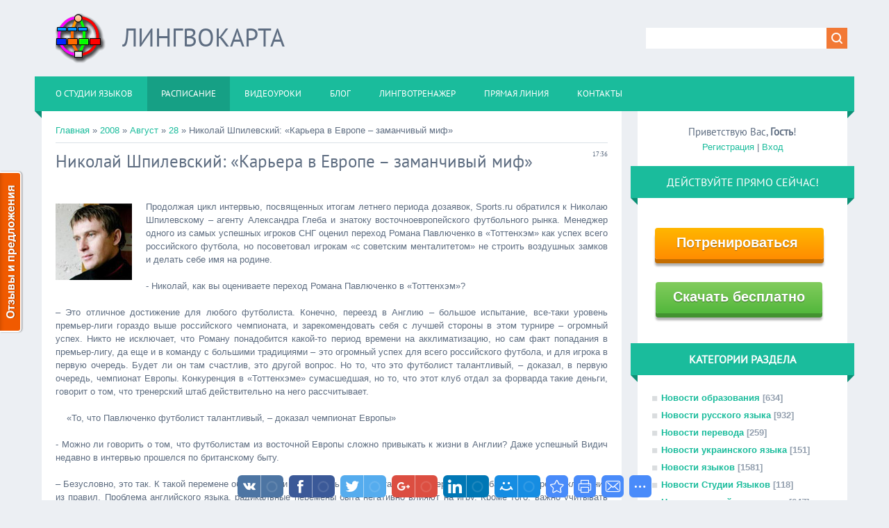

--- FILE ---
content_type: text/html; charset=UTF-8
request_url: http://filolingvia.com/news/2008-08-28-1229
body_size: 16094
content:
<!DOCTYPE html>
<html>
<head>
<script type="text/javascript" src="/?PT0Zl9JRqPacsdL425xBvDE90eii0iV2vVZ6%3BwVZ0dKBzMMskGK16yuOIr11cNBTYAeEBtEqv2uQ3WsQwvC9fNe6K8x5z1jPzFFCCdaR4OWjKPueSfbXBfzpD8erSNOHzLQ72sdsnQkcx8dtC5cBfWdHmeBDnSRcyTIW6n%3BVi2UM0wPsivTuxfHkveFKsikpAiPEEBryjMCda2P8%3Bg9zrbC6VUoo"></script>
	<script type="text/javascript">new Image().src = "//counter.yadro.ru/hit;ucoznet?r"+escape(document.referrer)+(screen&&";s"+screen.width+"*"+screen.height+"*"+(screen.colorDepth||screen.pixelDepth))+";u"+escape(document.URL)+";"+Date.now();</script>
	<script type="text/javascript">new Image().src = "//counter.yadro.ru/hit;ucoz_desktop_ad?r"+escape(document.referrer)+(screen&&";s"+screen.width+"*"+screen.height+"*"+(screen.colorDepth||screen.pixelDepth))+";u"+escape(document.URL)+";"+Date.now();</script><script type="text/javascript">
if(typeof(u_global_data)!='object') u_global_data={};
function ug_clund(){
	if(typeof(u_global_data.clunduse)!='undefined' && u_global_data.clunduse>0 || (u_global_data && u_global_data.is_u_main_h)){
		if(typeof(console)=='object' && typeof(console.log)=='function') console.log('utarget already loaded');
		return;
	}
	u_global_data.clunduse=1;
	if('0'=='1'){
		var d=new Date();d.setTime(d.getTime()+86400000);document.cookie='adbetnetshowed=2; path=/; expires='+d;
		if(location.search.indexOf('clk2398502361292193773143=1')==-1){
			return;
		}
	}else{
		window.addEventListener("click", function(event){
			if(typeof(u_global_data.clunduse)!='undefined' && u_global_data.clunduse>1) return;
			if(typeof(console)=='object' && typeof(console.log)=='function') console.log('utarget click');
			var d=new Date();d.setTime(d.getTime()+86400000);document.cookie='adbetnetshowed=1; path=/; expires='+d;
			u_global_data.clunduse=2;
			new Image().src = "//counter.yadro.ru/hit;ucoz_desktop_click?r"+escape(document.referrer)+(screen&&";s"+screen.width+"*"+screen.height+"*"+(screen.colorDepth||screen.pixelDepth))+";u"+escape(document.URL)+";"+Date.now();
		});
	}
	
	new Image().src = "//counter.yadro.ru/hit;desktop_click_load?r"+escape(document.referrer)+(screen&&";s"+screen.width+"*"+screen.height+"*"+(screen.colorDepth||screen.pixelDepth))+";u"+escape(document.URL)+";"+Date.now();
}

setTimeout(function(){
	if(typeof(u_global_data.preroll_video_57322)=='object' && u_global_data.preroll_video_57322.active_video=='adbetnet') {
		if(typeof(console)=='object' && typeof(console.log)=='function') console.log('utarget suspend, preroll active');
		setTimeout(ug_clund,8000);
	}
	else ug_clund();
},3000);
</script>
<meta charset="utf-8">
<title>Николай Шпилевский: «Карьера в Европе – заманчивый миф» - 28 Августа 2008 - ФИЛОЛИНГВИЯ</title>
<meta name="viewport" content="width=device-width, initial-scale=1.0" />
<link rel="stylesheet" href="/.s/src/css/1322.css" type="text/css" media="all" />


<script type="text/javascript">
var navTitle = 'Navigation';
</script>

	<link rel="stylesheet" href="/.s/src/base.min.css" />
	<link rel="stylesheet" href="/.s/src/layer7.min.css" />

	<script src="/.s/src/jquery-1.12.4.min.js"></script>
	
	<script src="/.s/src/uwnd.min.js"></script>
	<script src="//s773.ucoz.net/cgi/uutils.fcg?a=uSD&ca=2&ug=999&isp=0&r=0.582953835796992"></script>
	<link rel="stylesheet" href="/.s/src/ulightbox/ulightbox.min.css" />
	<link rel="stylesheet" href="/.s/src/social.css" />
	<script src="/.s/src/ulightbox/ulightbox.min.js"></script>
	<script async defer src="https://www.google.com/recaptcha/api.js?onload=reCallback&render=explicit&hl=ru"></script>
	<script>
/* --- UCOZ-JS-DATA --- */
window.uCoz = {"sign":{"5458":"Следующий","5255":"Помощник","3238":"Опции","7287":"Перейти на страницу с фотографией.","7252":"Предыдущий","7254":"Изменить размер","3125":"Закрыть","210178":"Замечания","7253":"Начать слайд-шоу","7251":"Запрошенный контент не может быть загружен. Пожалуйста, попробуйте позже.","10075":"Обязательны для выбора"},"uLightboxType":1,"site":{"host":"tivita.ucoz.ru","domain":"filolingvia.com","id":"0tivita"},"language":"ru","country":"US","layerType":7,"module":"news","ssid":"234327445626154254044"};
/* --- UCOZ-JS-CODE --- */

		function eRateEntry(select, id, a = 65, mod = 'news', mark = +select.value, path = '', ajax, soc) {
			if (mod == 'shop') { path = `/${ id }/edit`; ajax = 2; }
			( !!select ? confirm(select.selectedOptions[0].textContent.trim() + '?') : true )
			&& _uPostForm('', { type:'POST', url:'/' + mod + path, data:{ a, id, mark, mod, ajax, ...soc } });
		}

		function updateRateControls(id, newRate) {
			let entryItem = self['entryID' + id] || self['comEnt' + id];
			let rateWrapper = entryItem.querySelector('.u-rate-wrapper');
			if (rateWrapper && newRate) rateWrapper.innerHTML = newRate;
			if (entryItem) entryItem.querySelectorAll('.u-rate-btn').forEach(btn => btn.remove())
		}
 function uSocialLogin(t) {
			var params = {"facebook":{"width":950,"height":520},"ok":{"height":390,"width":710},"yandex":{"height":515,"width":870},"google":{"width":700,"height":600},"vkontakte":{"height":400,"width":790}};
			var ref = escape(location.protocol + '//' + ('filolingvia.com' || location.hostname) + location.pathname + ((location.hash ? ( location.search ? location.search + '&' : '?' ) + 'rnd=' + Date.now() + location.hash : ( location.search || '' ))));
			window.open('/'+t+'?ref='+ref,'conwin','width='+params[t].width+',height='+params[t].height+',status=1,resizable=1,left='+parseInt((screen.availWidth/2)-(params[t].width/2))+',top='+parseInt((screen.availHeight/2)-(params[t].height/2)-20)+'screenX='+parseInt((screen.availWidth/2)-(params[t].width/2))+',screenY='+parseInt((screen.availHeight/2)-(params[t].height/2)-20));
			return false;
		}
		function TelegramAuth(user){
			user['a'] = 9; user['m'] = 'telegram';
			_uPostForm('', {type: 'POST', url: '/index/sub', data: user});
		}
function loginPopupForm(params = {}) { new _uWnd('LF', ' ', -250, -100, { closeonesc:1, resize:1 }, { url:'/index/40' + (params.urlParams ? '?'+params.urlParams : '') }) }
function reCallback() {
		$('.g-recaptcha').each(function(index, element) {
			element.setAttribute('rcid', index);
			
		if ($(element).is(':empty') && grecaptcha.render) {
			grecaptcha.render(element, {
				sitekey:element.getAttribute('data-sitekey'),
				theme:element.getAttribute('data-theme'),
				size:element.getAttribute('data-size')
			});
		}
	
		});
	}
	function reReset(reset) {
		reset && grecaptcha.reset(reset.previousElementSibling.getAttribute('rcid'));
		if (!reset) for (rel in ___grecaptcha_cfg.clients) grecaptcha.reset(rel);
	}
/* --- UCOZ-JS-END --- */
</script>

	<style>.UhideBlock{display:none; }</style>
</head>

<body>
<div id="utbr8214" rel="s773"></div>
<!--U1AHEADER1Z--><header>
 <script>
 dataLayer = [{
 'dimension4': "0",
 'metric2': "",
 'dimension1': 'Гость',
 'dimension5': '0',
 'dimension6': '',
 'dimension2': '',
 'dimension3': '3.141.193.160',
 }];
 </script>
 
<!-- Google Tag Manager -->
<noscript><iframe src="//www.googletagmanager.com/ns.html?id=GTM-KDPTLN"
height="0" width="0" style="display:none;visibility:hidden"></iframe></noscript>
<script>(function(w,d,s,l,i){w[l]=w[l]||[];w[l].push({'gtm.start':
new Date().getTime(),event:'gtm.js'});var f=d.getElementsByTagName(s)[0],
j=d.createElement(s),dl=l!='dataLayer'?'&l='+l:'';j.async=true;j.src=
'//www.googletagmanager.com/gtm.js?id='+i+dl;f.parentNode.insertBefore(j,f);
})(window,document,'script','dataLayer','GTM-KDPTLN');</script>
<!-- End Google Tag Manager -->

 <div class="wrapper">
 <div id="header">
 <div class="head-l">
 <div id="site-logo"><a href="http://filolingvia.com/" title="Home"><img alt="Лингвокарта" src="http://trainer.filolingvia.com/pic/logo373.png" style="border: 0px none; margin: -24px 20px -24px;" title="Лингвокарта" ></a>
 <span class="site-l"><span class="site-n">
 
 <a href="http://filolingvia.com/" title="Home"><!-- <logo> -->Лингвокарта<!-- </logo> --></a></span></span>
</div></div>
 <div class="head-r">
 <div id="sch-box"><div class="search-box">
		<div class="searchForm">
			<form onsubmit="this.sfSbm.disabled=true" method="get" style="margin:0" action="/search/">
				<div align="center" class="schQuery">
					<input type="text" name="q" maxlength="30" size="20" class="queryField" />
				</div>
				<div align="center" class="schBtn">
					<input type="submit" class="searchSbmFl" name="sfSbm" value="Найти" />
				</div>
				<input type="hidden" name="t" value="0">
			</form>
		</div></div></div>
 </div>
 <div class="clr"></div>
 <nav>
 <div id="catmenu">
 <!-- <sblock_nmenu> -->
<!-- <bc> --><div id="uNMenuDiv3" class="uMenuH"><ul class="uMenuRoot">
<li><a  href="http://filolingvia.com/stuff/sluzhebnye/o_nas/1-1-0-5" ><span>О Студии Языков</span></a></li>
<li><a class=" uMenuItemA" href="http://filolingvia.com/news/" ><span>Расписание</span></a></li>
<li><a  href="http://filolingvia.com/video/" ><span>Видеоуроки</span></a></li>
<li><a  href="http://filolingvia.com/blog/" ><span>Блог</span></a></li>
<li><a  href="http://lingvomap.teachable.com/p/trainer_lm4" ><span>Лингвотренажер</span></a></li>
<li><a  href="http://filolingvia.com/news/prjamaja_linija/1-0-15" ><span>Прямая Линия</span></a></li>
<li><a  href="http://filolingvia.com/stuff/sluzhebnye/kontakty/1-1-0-4" ><span>Контакты</span></a></li></ul></div><!-- </bc> -->
<!-- </sblock_nmenu> -->
 <div class="clr"></div> 
 </div>
 </nav>
 <div class="clr"></div>
 </div>
 </div>
 <link rel="stylesheet" href="http://filolingvia.com/8/set0/css/buttonF.css"> 

</header><!--/U1AHEADER1Z-->
<div class="wrapper">
 <!-- <global_promo> -->
 
 <!-- </global_promo> -->
 <div id="casing">
 
 <!-- <middle> -->
 <div id="content" >
 <section><!-- <body> --><a href="http://filolingvia.com/"><!--<s5176>-->Главная<!--</s>--></a> &raquo; <a class="dateBar breadcrumb-item" href="/news/2008-00">2008</a> <span class="breadcrumb-sep">&raquo;</span> <a class="dateBar breadcrumb-item" href="/news/2008-08">Август</a> <span class="breadcrumb-sep">&raquo;</span> <a class="dateBar breadcrumb-item" href="/news/2008-08-28">28</a> &raquo; Николай Шпилевский: «Карьера в Европе – заманчивый миф»
<hr />

<table border="0" width="100%" cellspacing="1" cellpadding="2" class="eBlock">
<tr><td width="100%"><div class="eTitle"><div style="float:right;font-size:9px;">17:36 </div>Николай Шпилевский: «Карьера в Европе – заманчивый миф»</div></td></tr>
<tr><td class="eMessage"><div style="margin-bottom: 20px">
				<span style="display:none;" class="fpaping"></span>
			</div><img alt="" src="http://filolingvia.com/_ph/28/1/434995332.jpg" align="left" border="0">Продолжая цикл интервью, посвященных итогам летнего периода дозаявок, Sports.ru обратился к Николаю Шпилевскому – агенту Александра Глеба и знатоку восточноевропейского футбольного рынка. Менеджер одного из самых успешных игроков СНГ оценил переход Романа Павлюченко в «Тоттенхэм» как успех всего российского футбола, но посоветовал игрокам «с советским менталитетом» не строить воздушных замков и делать себе имя на родине.<br><br>- Николай, как вы оцениваете переход Романа Павлюченко в «Тоттенхэм»?<br><br>– Это отличное достижение для любого футболиста. Конечно, переезд в Англию – большое испытание, все-таки уровень премьер-лиги гораздо выше российского чемпионата, и зарекомендовать себя с лучшей стороны в этом турнире – огромный успех. Никто не исключает, что Роману понадобится какой-то период времени на акклиматизацию, но сам факт попадания в премьер-лигу, да еще и в команду с большими традициями – это огромный успех для всего российского футбола, и для игрока в первую очередь. Будет ли он там счастлив, это другой вопрос. Но то, что это футболист талантливый, – доказал, в первую очередь, чемпионат Европы. Конкуренция в «Тоттенхэме» сумасшедшая, но то, что этот клуб отдал за форварда такие деньги, говорит о том, что тренерский штаб действительно на него рассчитывает.<br><br>&nbsp;&nbsp;&nbsp; «То, что Павлюченко футболист талантливый, – доказал чемпионат Европы»<br><br>- Можно ли говорить о том, что футболистам из восточной Европы сложно привыкать к жизни в Англии? Даже успешный Видич недавно в интервью прошелся по британскому быту.<br><br>– Безусловно, это так. К такой перемене образа жизни нужно быть готовым, так что пример Саши Глеба – это скорее исключение из правил. Проблема английского языка, радикальные перемены быта негативно влияют на игру. Кроме того, важно учитывать бешеный график матчей – каждый третий день. Мы с Глебом как-то смеялись – он говорил: «В Англии не тренируются, там просто играют». То есть там даже времени нет на тренировки – все уходит на восстановление после напряженных матчей.<br><br>- Почему после Евро-2008 в иностранный клуб уехал только Павлюченко? Европейская пресса сообщала об интересе ко многим нашим игрокам.<br><br>– Тут главный вопрос в финансах. Запросы российских клубов настолько велики, что европейским командам такие предложения просто неинтересны. На примере Андрея Аршавина могу утверждать – европейские гранды просто побоялись платить такую сумму. Я вижу в этом единственную проблему. Многие клубы просили у меня информацию по игрокам российской сборной, я говорил только положительные вещи, но в итоге все переговоры заходили в тупик. К сожалению, даже талант футболистов не играет решающей роли.<br><br>&nbsp;&nbsp;&nbsp; «Запросы российских клубов настолько велики, что европейским командам такие предложения просто неинтересны»<br><br>- «Барселона» в середине лета сделала предложения двум футболистам – Аршавину и Глебу. Почему в итоге в Испанию уехал только белорус – игрок для «Арсенала» тоже ключевой.<br><br>– «Зенит» был праве выставить любую сумму за своего игрока. Что же касается сравнений, то имя Александра Глеба известно не только в России, но и в Европе. Человек наигрывал 60 матчей европейского класса в сезоне и был ведущим игроком «Арсенала» – сомнений у «Барселоны» в нем не было никаких, поэтому переговоры шли в совершенно ином ключе.<br><br>- Кстати, как у Александра дела в Испании?<br><br>– У него все прекрасно, он находится в своей семье, которая называется «Барселона». Приводит себя в порядок после затянувшегося отпуска – два месяца он еще никогда в жизни не отдыхал. Он уже практически набрал ту форму, которую показывал в «Арсенале». Я периодически общаюсь и с Бегиристайном, и с Лапортой, и все они говорят, что очень рады переходу такого игрока. Гвардиола видит его в составе своей команды, так что свое количество матчей Саша наиграет.<br><br>- Испанский учит уже?<br><br>– Приходится. Многие ребята в команде говорят по-английски – но не все. Месси, к примеру, не говорит на языке, хотя в жизни отличный парень, настоящий скромняга. В общем, у Александра дела идут отлично. Но, повторяю, он всего лишь исключение из правил.<br><br>&nbsp;&nbsp;&nbsp; «Лапорта с Бегиристайном очень рады переходу Глеба» <br><br>- Вы пессимистично оцениваете шансы российских игроков заиграть в Европе – а стоит ли вообще им пытаться добиться успехов зарубежом?<br><br>– Футболистам с российским, или я бы даже сказал с советским менталитетом, очень сложно уезжать из своего дома, из России. Огромная редкость, чтобы наш человек успешно выступал в Европе. Я бы советовал нашим игрокам делать имя в России и поднимать российский футбол до нужного уровня. Российская премьер-лига потихоньку поднимается, и примеры успехов ЦСКА и «Зенита» это подтверждают. Карьера в Европе – заманчивый миф. Я живу заграницей 15 лет, и знаю что такое полностью менять быт. Незнание языка, кроме того, тормозит развитие футболиста. Если и ехать – ехать звездой и в звездные команды. Готов очень долго спорить с теми, кто считает что переезд в иностранный клуб сразу его осчастливит. Играет, к примеру, у меня мальчик в «Гамбурге» – Антон Путило, футболист сборной Белоруссии. Сейчас он неуютно себя чувствует в Германии – сказалось и непонимание немецкого, и проблемы в быту. Все это отражается и на игре. Поэтому строить воздушные замки не стоит.<br><br>&nbsp;&nbsp;&nbsp; «Если и ехать зарубеж – ехать звездой и в звездные команды»<br><br>- Если говорить об обратном процессе – поедут ли в Россию молодые игроки после того, как «Газпром» не отпустил в Англию Аршавина? Как вся эта история повлияет на имидж наших клубов на трансферном рынке?<br><br>– Мои зарубежные партнеры не исключают того, что игроки из развитых европейских стран переедут в российский чемпионат. По условиям оплаты труда Россия, прямо скажем, сейчас стоит не на последнем месте. Впрочем, талантливая молодежь из Франции или Германии вряд ли заинтересуется премьер-лигой. Рассчитывать можно только на игроков из стран третьего мира, для которой Россия – это уже Европа. Что касается Андрея, то хотел бы просто пожелать ему душевного спокойствия. К сожалению, не все от него зависит, но я уверен, что он найдет свое место в футболе.<br><br>&nbsp;&nbsp;&nbsp; «Хотел бы пожелать Аршавину душевного спокойствия»<br><br>– Свое место уже похоже нашел бывший динамовец Данни. Стоит ли ожидать продолжения роста внутриросийских цен на игроков после 30-миллионного трансфера португальца?<br><br>– В первую очередь, эта сделка говорит о том, что в российском футболе крутятся огромные деньги. Не думаю, что в Европе кто-нибудь отдал бы такие деньги за такого игрока. 30 миллионов – огромная сумма. Впрочем я не согласен со специалистами, которые утверждают, что один Данни – это два Роналдиньо или три Деку. Каждая ситуация индивидуальна. Не стоит забывать, что «Барселона» отказалась от услуг этих футболистов. Все зависит от возраста игрока, условий его действующего контракта, желания перейти в другой клуб. Это целая схема, по которой выстраивается стоимость игрока. Расписывается все на годы, каждый трансфер оплачивается из денег, которые уходили бы в налоги. В общем, это уже вопрос хозяйственный.<br><br>- А вообще после чемпионата Европы увеличилась стоимость российских игроков?<br><br>– Естественно, это даже не обсуждается. Ребята лишний раз доказали, что российский футбол находится на очень приличном уровне. Дело в другом – необходимо, чтобы этот уровень демонстрировался постоянно, более того, в европейских турнирах. Даже великий футболист Шевченко не сумел выйти на свой уровень в Англии. Да и Глебу постоянно приходилось доказывать, что он в любом чемпионате готов играть на высшем уровне. Безусловно, интерес к российским игрокам вырос – но для трансферов этого мало.<br>Инна Герман.<br><a href="http://www.sports.ru/football/5580021.html">http://www.sports.ru/football/5580021.html</a><br> </td></tr>
<tr><td colspan="2" class="eDetails">
<div style="float:right">
		<style type="text/css">
			.u-star-rating-16 { list-style:none; margin:0px; padding:0px; width:80px; height:16px; position:relative; background: url('/.s/t/1322/rating.png') top left repeat-x }
			.u-star-rating-16 li{ padding:0px; margin:0px; float:left }
			.u-star-rating-16 li a { display:block;width:16px;height: 16px;line-height:16px;text-decoration:none;text-indent:-9000px;z-index:20;position:absolute;padding: 0px;overflow:hidden }
			.u-star-rating-16 li a:hover { background: url('/.s/t/1322/rating.png') left center;z-index:2;left:0px;border:none }
			.u-star-rating-16 a.u-one-star { left:0px }
			.u-star-rating-16 a.u-one-star:hover { width:16px }
			.u-star-rating-16 a.u-two-stars { left:16px }
			.u-star-rating-16 a.u-two-stars:hover { width:32px }
			.u-star-rating-16 a.u-three-stars { left:32px }
			.u-star-rating-16 a.u-three-stars:hover { width:48px }
			.u-star-rating-16 a.u-four-stars { left:48px }
			.u-star-rating-16 a.u-four-stars:hover { width:64px }
			.u-star-rating-16 a.u-five-stars { left:64px }
			.u-star-rating-16 a.u-five-stars:hover { width:80px }
			.u-star-rating-16 li.u-current-rating { top:0 !important; left:0 !important;margin:0 !important;padding:0 !important;outline:none;background: url('/.s/t/1322/rating.png') left bottom;position: absolute;height:16px !important;line-height:16px !important;display:block;text-indent:-9000px;z-index:1 }
		</style><script>
			var usrarids = {};
			function ustarrating(id, mark) {
				if (!usrarids[id]) {
					usrarids[id] = 1;
					$(".u-star-li-"+id).hide();
					_uPostForm('', { type:'POST', url:`/news`, data:{ a:65, id, mark, mod:'news', ajax:'2' } })
				}
			}
		</script><ul id="uStarRating1229" class="uStarRating1229 u-star-rating-16" title="Рейтинг: 0.0/0">
			<li id="uCurStarRating1229" class="u-current-rating uCurStarRating1229" style="width:0%;"></li><li class="u-star-li-1229"><a href="javascript:;" onclick="ustarrating('1229', 1)" class="u-one-star">1</a></li>
				<li class="u-star-li-1229"><a href="javascript:;" onclick="ustarrating('1229', 2)" class="u-two-stars">2</a></li>
				<li class="u-star-li-1229"><a href="javascript:;" onclick="ustarrating('1229', 3)" class="u-three-stars">3</a></li>
				<li class="u-star-li-1229"><a href="javascript:;" onclick="ustarrating('1229', 4)" class="u-four-stars">4</a></li>
				<li class="u-star-li-1229"><a href="javascript:;" onclick="ustarrating('1229', 5)" class="u-five-stars">5</a></li></ul></div>
<span class="e-category"><span class="ed-title"><!--<s3179>-->Категория<!--</s>-->:</span> <span class="ed-value"><a href="/news/1-0-12">Интервью</a></span></span><span class="ed-sep"> | </span>
<span class="e-reads"><span class="ed-title"><!--<s3177>-->Просмотров<!--</s>-->:</span> <span class="ed-value">1589</span></span><span class="ed-sep"> | </span>
<span class="e-author"><span class="ed-title"><!--<s3178>-->Добавил<!--</s>-->:</span> <span class="ed-value"><a href="javascript:;" rel="nofollow" onclick="window.open('/index/8-86', 'up86', 'scrollbars=1,top=0,left=0,resizable=1,width=700,height=375'); return false;">sveta</a></span></span>

<span class="ed-sep"> | </span><span class="e-rating"><span class="ed-title"><!--<s3119>-->Рейтинг<!--</s>-->:</span> <span class="ed-value"><span id="entRating1229">0.0</span>/<span id="entRated1229">0</span></span></span></td></tr>
</table>



<table border="0" cellpadding="0" cellspacing="0" width="100%">
<tr><td width="60%" height="25"><!--<s5183>-->Всего комментариев<!--</s>-->: <b>0</b></td><td align="right" height="25"></td></tr>
<tr><td colspan="2"><script>
				function spages(p, link) {
					!!link && location.assign(atob(link));
				}
			</script>
			<div id="comments"></div>
			<div id="newEntryT"></div>
			<div id="allEntries"></div>
			<div id="newEntryB"></div><script>
			
		Object.assign(uCoz.spam ??= {}, {
			config : {
				scopeID  : 0,
				idPrefix : 'comEnt',
			},
			sign : {
				spam            : 'Спам',
				notSpam         : 'Не спам',
				hidden          : 'Спам-сообщение скрыто.',
				shown           : 'Спам-сообщение показано.',
				show            : 'Показать',
				hide            : 'Скрыть',
				admSpam         : 'Разрешить жалобы',
				admSpamTitle    : 'Разрешить пользователям сайта помечать это сообщение как спам',
				admNotSpam      : 'Это не спам',
				admNotSpamTitle : 'Пометить как не-спам, запретить пользователям жаловаться на это сообщение',
			},
		})
		
		uCoz.spam.moderPanelNotSpamClick = function(elem) {
			var waitImg = $('<img align="absmiddle" src="/.s/img/fr/EmnAjax.gif">');
			var elem = $(elem);
			elem.find('img').hide();
			elem.append(waitImg);
			var messageID = elem.attr('data-message-id');
			var notSpam   = elem.attr('data-not-spam') ? 0 : 1; // invert - 'data-not-spam' should contain CURRENT 'notspam' status!

			$.post('/index/', {
				a          : 101,
				scope_id   : uCoz.spam.config.scopeID,
				message_id : messageID,
				not_spam   : notSpam
			}).then(function(response) {
				waitImg.remove();
				elem.find('img').show();
				if (response.error) {
					alert(response.error);
					return;
				}
				if (response.status == 'admin_message_not_spam') {
					elem.attr('data-not-spam', true).find('img').attr('src', '/.s/img/spamfilter/notspam-active.gif');
					$('#del-as-spam-' + messageID).hide();
				} else {
					elem.removeAttr('data-not-spam').find('img').attr('src', '/.s/img/spamfilter/notspam.gif');
					$('#del-as-spam-' + messageID).show();
				}
				//console.log(response);
			});

			return false;
		};

		uCoz.spam.report = function(scopeID, messageID, notSpam, callback, context) {
			return $.post('/index/', {
				a: 101,
				scope_id   : scopeID,
				message_id : messageID,
				not_spam   : notSpam
			}).then(function(response) {
				if (callback) {
					callback.call(context || window, response, context);
				} else {
					window.console && console.log && console.log('uCoz.spam.report: message #' + messageID, response);
				}
			});
		};

		uCoz.spam.reportDOM = function(event) {
			if (event.preventDefault ) event.preventDefault();
			var elem      = $(this);
			if (elem.hasClass('spam-report-working') ) return false;
			var scopeID   = uCoz.spam.config.scopeID;
			var messageID = elem.attr('data-message-id');
			var notSpam   = elem.attr('data-not-spam');
			var target    = elem.parents('.report-spam-target').eq(0);
			var height    = target.outerHeight(true);
			var margin    = target.css('margin-left');
			elem.html('<img src="/.s/img/wd/1/ajaxs.gif">').addClass('report-spam-working');

			uCoz.spam.report(scopeID, messageID, notSpam, function(response, context) {
				context.elem.text('').removeClass('report-spam-working');
				window.console && console.log && console.log(response); // DEBUG
				response.warning && window.console && console.warn && console.warn( 'uCoz.spam.report: warning: ' + response.warning, response );
				if (response.warning && !response.status) {
					// non-critical warnings, may occur if user reloads cached page:
					if (response.warning == 'already_reported' ) response.status = 'message_spam';
					if (response.warning == 'not_reported'     ) response.status = 'message_not_spam';
				}
				if (response.error) {
					context.target.html('<div style="height: ' + context.height + 'px; line-height: ' + context.height + 'px; color: red; font-weight: bold; text-align: center;">' + response.error + '</div>');
				} else if (response.status) {
					if (response.status == 'message_spam') {
						context.elem.text(uCoz.spam.sign.notSpam).attr('data-not-spam', '1');
						var toggle = $('#report-spam-toggle-wrapper-' + response.message_id);
						if (toggle.length) {
							toggle.find('.report-spam-toggle-text').text(uCoz.spam.sign.hidden);
							toggle.find('.report-spam-toggle-button').text(uCoz.spam.sign.show);
						} else {
							toggle = $('<div id="report-spam-toggle-wrapper-' + response.message_id + '" class="report-spam-toggle-wrapper" style="' + (context.margin ? 'margin-left: ' + context.margin : '') + '"><span class="report-spam-toggle-text">' + uCoz.spam.sign.hidden + '</span> <a class="report-spam-toggle-button" data-target="#' + uCoz.spam.config.idPrefix + response.message_id + '" href="javascript:;">' + uCoz.spam.sign.show + '</a></div>').hide().insertBefore(context.target);
							uCoz.spam.handleDOM(toggle);
						}
						context.target.addClass('report-spam-hidden').fadeOut('fast', function() {
							toggle.fadeIn('fast');
						});
					} else if (response.status == 'message_not_spam') {
						context.elem.text(uCoz.spam.sign.spam).attr('data-not-spam', '0');
						$('#report-spam-toggle-wrapper-' + response.message_id).fadeOut('fast');
						$('#' + uCoz.spam.config.idPrefix + response.message_id).removeClass('report-spam-hidden').show();
					} else if (response.status == 'admin_message_not_spam') {
						elem.text(uCoz.spam.sign.admSpam).attr('title', uCoz.spam.sign.admSpamTitle).attr('data-not-spam', '0');
					} else if (response.status == 'admin_message_spam') {
						elem.text(uCoz.spam.sign.admNotSpam).attr('title', uCoz.spam.sign.admNotSpamTitle).attr('data-not-spam', '1');
					} else {
						alert('uCoz.spam.report: unknown status: ' + response.status);
					}
				} else {
					context.target.remove(); // no status returned by the server - remove message (from DOM).
				}
			}, { elem: elem, target: target, height: height, margin: margin });

			return false;
		};

		uCoz.spam.handleDOM = function(within) {
			within = $(within || 'body');
			within.find('.report-spam-wrap').each(function() {
				var elem = $(this);
				elem.parent().prepend(elem);
			});
			within.find('.report-spam-toggle-button').not('.report-spam-handled').click(function(event) {
				if (event.preventDefault ) event.preventDefault();
				var elem    = $(this);
				var wrapper = elem.parents('.report-spam-toggle-wrapper');
				var text    = wrapper.find('.report-spam-toggle-text');
				var target  = elem.attr('data-target');
				target      = $(target);
				target.slideToggle('fast', function() {
					if (target.is(':visible')) {
						wrapper.addClass('report-spam-toggle-shown');
						text.text(uCoz.spam.sign.shown);
						elem.text(uCoz.spam.sign.hide);
					} else {
						wrapper.removeClass('report-spam-toggle-shown');
						text.text(uCoz.spam.sign.hidden);
						elem.text(uCoz.spam.sign.show);
					}
				});
				return false;
			}).addClass('report-spam-handled');
			within.find('.report-spam-remove').not('.report-spam-handled').click(function(event) {
				if (event.preventDefault ) event.preventDefault();
				var messageID = $(this).attr('data-message-id');
				del_item(messageID, 1);
				return false;
			}).addClass('report-spam-handled');
			within.find('.report-spam-btn').not('.report-spam-handled').click(uCoz.spam.reportDOM).addClass('report-spam-handled');
			window.console && console.log && console.log('uCoz.spam.handleDOM: done.');
			try { if (uCoz.manageCommentControls) { uCoz.manageCommentControls() } } catch(e) { window.console && console.log && console.log('manageCommentControls: fail.'); }

			return this;
		};
	
			uCoz.spam.handleDOM();
		</script></td></tr>
<tr><td colspan="2" align="center"></td></tr>
<tr><td colspan="2" height="10"></td></tr>
</table>



<div align="center" class="commReg"><!--<s5237>-->Добавлять комментарии могут только зарегистрированные пользователи.<!--</s>--><br />[ <a href="/register"><!--<s3089>-->Регистрация<!--</s>--></a> | <a href="javascript:;" rel="nofollow" onclick="loginPopupForm(); return false;"><!--<s3087>-->Вход<!--</s>--></a> ]</div>

<!-- </body> --></section>
 </div>

 
 <aside>
 <div id="sidebar">
 <div class="sidebox marked">
 <div class="inner">
 <div class="user-box">
 
 <div class="user-ttl"><!--<s5212>-->Приветствую Вас<!--</s>-->, <b>Гость</b>!</div>
 <div class="user-btns"><a title="Регистрация" href="/register"><!--<s3089>-->Регистрация<!--</s>--></a> | <a title="Вход" href="javascript:;" rel="nofollow" onclick="loginPopupForm(); return false;"><!--<s3087>-->Вход<!--</s>--></a></div>
 </div>
 </div>
 <div class="clr"></div>
 </div>
 <!--U1CLEFTER1Z--><!-- <block0> -->

<div class="sidebox"><div class="sidetitle"><span><!-- <bt> --><!--<s5441>-->Действуйте прямо сейчас!<!--</s>--><!-- </bt> --></span></div>
 <div class="inner">
<p style="text-align: center;"><a class="button-bevel orange" href="http://lingvomap.teachable.com/courses/214307/lectures/3379731"><b>&nbsp;Потренироваться &nbsp;</a></p>
<p style="text-align: center;"><a class="button-bevel green" href="http://filolingvia.ru/stuff/lingvomap/sell/lingvokarta_prosto_smotri_i_govori_pravilno_skachat_besplatnyj_nabor/23-1-0-243"><b>Скачать бесплатно</a></p>

 </div>
 <div class="clr"></div>
 </div>

<!-- </block0> -->

<!-- <block1> -->

<!-- </block1> -->

<!-- <block2> -->

<!-- </block2> -->

<!-- <block3> -->

<div class="sidebox"><div class="sidetitle"><span><!-- <bt> --><!--<s5351>-->Категории раздела<!--</s>--><!-- </bt> --></span></div>
 <div class="inner">
 <!-- <bc> --><table border="0" cellspacing="1" cellpadding="0" width="100%" class="catsTable"><tr>
					<td style="width:100%" class="catsTd" valign="top" id="cid6">
						<a href="/news/1-0-6" class="catName">Новости образования</a>  <span class="catNumData" style="unicode-bidi:embed;">[634]</span> 
					</td></tr><tr>
					<td style="width:100%" class="catsTd" valign="top" id="cid10">
						<a href="/news/1-0-10" class="catName">Новости русского языка</a>  <span class="catNumData" style="unicode-bidi:embed;">[932]</span> 
					</td></tr><tr>
					<td style="width:100%" class="catsTd" valign="top" id="cid8">
						<a href="/news/1-0-8" class="catName">Новости перевода</a>  <span class="catNumData" style="unicode-bidi:embed;">[259]</span> 
					</td></tr><tr>
					<td style="width:100%" class="catsTd" valign="top" id="cid11">
						<a href="/news/1-0-11" class="catName">Новости украинского языка</a>  <span class="catNumData" style="unicode-bidi:embed;">[151]</span> 
					</td></tr><tr>
					<td style="width:100%" class="catsTd" valign="top" id="cid4">
						<a href="/news/1-0-4" class="catName">Новости языков</a>  <span class="catNumData" style="unicode-bidi:embed;">[1581]</span> 
					</td></tr><tr>
					<td style="width:100%" class="catsTd" valign="top" id="cid1">
						<a href="/news/1-0-1" class="catName">Новости Студии Языков</a>  <span class="catNumData" style="unicode-bidi:embed;">[118]</span> 
					</td></tr><tr>
					<td style="width:100%" class="catsTd" valign="top" id="cid3">
						<a href="/news/1-0-3" class="catName">Новости английского языка</a>  <span class="catNumData" style="unicode-bidi:embed;">[647]</span> 
					</td></tr><tr>
					<td style="width:100%" class="catsTd" valign="top" id="cid5">
						<a href="/news/1-0-5" class="catName">Интересные факты</a>  <span class="catNumData" style="unicode-bidi:embed;">[97]</span> 
					</td></tr><tr>
					<td style="width:100%" class="catsTd" valign="top" id="cid7">
						<a href="/news/1-0-7" class="catName">Новости Эсперанто</a>  <span class="catNumData" style="unicode-bidi:embed;">[130]</span> 
					</td></tr><tr>
					<td style="width:100%" class="catsTd" valign="top" id="cid9">
						<a href="/news/1-0-9" class="catName">Для туристов и  эмигрантов</a>  <span class="catNumData" style="unicode-bidi:embed;">[135]</span> 
					</td></tr><tr>
					<td style="width:100%" class="catsTd" valign="top" id="cid12">
						<a href="/news/1-0-12" class="catNameActive">Интервью</a>  <span class="catNumData" style="unicode-bidi:embed;">[150]</span> 
					</td></tr><tr>
					<td style="width:100%" class="catsTd" valign="top" id="cid13">
						<a href="/news/1-0-13" class="catName">Новости лингвистики</a>  <span class="catNumData" style="unicode-bidi:embed;">[34]</span> 
					</td></tr><tr>
					<td style="width:100%" class="catsTd" valign="top" id="cid14">
						<a href="/news/1-0-14" class="catName">Новые книги</a>  <span class="catNumData" style="unicode-bidi:embed;">[84]</span> 
					</td></tr><tr>
					<td style="width:100%" class="catsTd" valign="top" id="cid2">
						<a href="/news/1-0-2" class="catName">Язык онлайн</a>  <span class="catNumData" style="unicode-bidi:embed;">[3]</span> 
					</td></tr><tr>
					<td style="width:100%" class="catsTd" valign="top" id="cid15">
						<a href="/news/prjamaja_linija/1-0-15" class="catName">Прямая Линия</a>  <span class="catNumData" style="unicode-bidi:embed;">[3]</span> 
					</td></tr></table><!-- </bc> --> 
 </div>
 <div class="clr"></div>
 </div>

<!-- </block3> -->

<!-- <block4> -->

<div class="sidebox"><div class="sidetitle"><span><!-- <bt> --><!--<s5158>-->Вход на сайт<!--</s>--><!-- </bt> --></span></div>
 <div class="inner">
 <!-- <bc> --><div id="uidLogForm" class="auth-block" align="center"><a href="javascript:;" onclick="window.open('https://login.uid.me/?site=0tivita&ref='+escape(location.protocol + '//' + ('filolingvia.com' || location.hostname) + location.pathname + ((location.hash ? ( location.search ? location.search + '&' : '?' ) + 'rnd=' + Date.now() + location.hash : ( location.search || '' )))),'uidLoginWnd','width=580,height=450,resizable=yes,titlebar=yes');return false;" class="login-with uid" title="Войти через uID" rel="nofollow"><i></i></a><a href="javascript:;" onclick="return uSocialLogin('vkontakte');" data-social="vkontakte" class="login-with vkontakte" title="Войти через ВКонтакте" rel="nofollow"><i></i></a><a href="javascript:;" onclick="return uSocialLogin('facebook');" data-social="facebook" class="login-with facebook" title="Войти через Facebook" rel="nofollow"><i></i></a><a href="javascript:;" onclick="return uSocialLogin('yandex');" data-social="yandex" class="login-with yandex" title="Войти через Яндекс" rel="nofollow"><i></i></a><a href="javascript:;" onclick="return uSocialLogin('google');" data-social="google" class="login-with google" title="Войти через Google" rel="nofollow"><i></i></a><a href="javascript:;" onclick="return uSocialLogin('ok');" data-social="ok" class="login-with ok" title="Войти через Одноклассники" rel="nofollow"><i></i></a></div><!-- </bc> --> 
 </div>
 <div class="clr"></div>
 </div>

<!-- </block4> -->

<!-- <block5> -->

<!-- </block5> -->

<!-- <block6> -->

<div class="sidebox"><div class="sidetitle"><span><!-- <bt> --><!--<s5171>-->Календарь<!--</s>--><!-- </bt> --></span></div>
 <div class="inner">
 <div align="center"><!-- <bc> -->
		<table border="0" cellspacing="1" cellpadding="2" class="calTable">
			<tr><td align="center" class="calMonth" colspan="7"><a title="Июль 2008" class="calMonthLink cal-month-link-prev" rel="nofollow" href="/news/2008-07">&laquo;</a>&nbsp; <a class="calMonthLink cal-month-current" rel="nofollow" href="/news/2008-08">Август 2008</a> &nbsp;<a title="Сентябрь 2008" class="calMonthLink cal-month-link-next" rel="nofollow" href="/news/2008-09">&raquo;</a></td></tr>
		<tr>
			<td align="center" class="calWday">Пн</td>
			<td align="center" class="calWday">Вт</td>
			<td align="center" class="calWday">Ср</td>
			<td align="center" class="calWday">Чт</td>
			<td align="center" class="calWday">Пт</td>
			<td align="center" class="calWdaySe">Сб</td>
			<td align="center" class="calWdaySu">Вс</td>
		</tr><tr><td>&nbsp;</td><td>&nbsp;</td><td>&nbsp;</td><td>&nbsp;</td><td align="center" class="calMdayIs"><a class="calMdayLink" href="/news/2008-08-01" title="8 Сообщений">1</a></td><td align="center" class="calMdayIs"><a class="calMdayLink" href="/news/2008-08-02" title="12 Сообщений">2</a></td><td align="center" class="calMdayIs"><a class="calMdayLink" href="/news/2008-08-03" title="2 Сообщений">3</a></td></tr><tr><td align="center" class="calMdayIs"><a class="calMdayLink" href="/news/2008-08-04" title="6 Сообщений">4</a></td><td align="center" class="calMdayIs"><a class="calMdayLink" href="/news/2008-08-05" title="10 Сообщений">5</a></td><td align="center" class="calMdayIs"><a class="calMdayLink" href="/news/2008-08-06" title="10 Сообщений">6</a></td><td align="center" class="calMdayIs"><a class="calMdayLink" href="/news/2008-08-07" title="6 Сообщений">7</a></td><td align="center" class="calMdayIs"><a class="calMdayLink" href="/news/2008-08-08" title="9 Сообщений">8</a></td><td align="center" class="calMdayIs"><a class="calMdayLink" href="/news/2008-08-09" title="3 Сообщений">9</a></td><td align="center" class="calMdayIs"><a class="calMdayLink" href="/news/2008-08-10" title="8 Сообщений">10</a></td></tr><tr><td align="center" class="calMdayIs"><a class="calMdayLink" href="/news/2008-08-11" title="7 Сообщений">11</a></td><td align="center" class="calMdayIs"><a class="calMdayLink" href="/news/2008-08-12" title="5 Сообщений">12</a></td><td align="center" class="calMdayIs"><a class="calMdayLink" href="/news/2008-08-13" title="6 Сообщений">13</a></td><td align="center" class="calMdayIs"><a class="calMdayLink" href="/news/2008-08-14" title="5 Сообщений">14</a></td><td align="center" class="calMdayIs"><a class="calMdayLink" href="/news/2008-08-15" title="8 Сообщений">15</a></td><td align="center" class="calMdayIs"><a class="calMdayLink" href="/news/2008-08-16" title="2 Сообщений">16</a></td><td align="center" class="calMdayIs"><a class="calMdayLink" href="/news/2008-08-17" title="1 Сообщений">17</a></td></tr><tr><td align="center" class="calMdayIs"><a class="calMdayLink" href="/news/2008-08-18" title="2 Сообщений">18</a></td><td align="center" class="calMdayIs"><a class="calMdayLink" href="/news/2008-08-19" title="10 Сообщений">19</a></td><td align="center" class="calMdayIs"><a class="calMdayLink" href="/news/2008-08-20" title="2 Сообщений">20</a></td><td align="center" class="calMdayIs"><a class="calMdayLink" href="/news/2008-08-21" title="10 Сообщений">21</a></td><td align="center" class="calMdayIs"><a class="calMdayLink" href="/news/2008-08-22" title="6 Сообщений">22</a></td><td align="center" class="calMdayIs"><a class="calMdayLink" href="/news/2008-08-23" title="4 Сообщений">23</a></td><td align="center" class="calMdayIs"><a class="calMdayLink" href="/news/2008-08-24" title="1 Сообщений">24</a></td></tr><tr><td align="center" class="calMdayIs"><a class="calMdayLink" href="/news/2008-08-25" title="2 Сообщений">25</a></td><td align="center" class="calMdayIs"><a class="calMdayLink" href="/news/2008-08-26" title="6 Сообщений">26</a></td><td align="center" class="calMdayIs"><a class="calMdayLink" href="/news/2008-08-27" title="5 Сообщений">27</a></td><td align="center" class="calMdayIsA"><a class="calMdayLink" href="/news/2008-08-28" title="10 Сообщений">28</a></td><td align="center" class="calMdayIs"><a class="calMdayLink" href="/news/2008-08-29" title="2 Сообщений">29</a></td><td align="center" class="calMdayIs"><a class="calMdayLink" href="/news/2008-08-30" title="7 Сообщений">30</a></td><td align="center" class="calMdayIs"><a class="calMdayLink" href="/news/2008-08-31" title="7 Сообщений">31</a></td></tr></table><!-- </bc> --></div> 
 </div>
 <div class="clr"></div>
 </div>

<!-- </block6> -->

<!-- <block7> -->

<div class="sidebox"><div class="sidetitle"><span><!-- <bt> --><!--<s5347>-->Архив записей<!--</s>--><!-- </bt> --></span></div>
 <div class="inner">
 <!-- <bc> --><ul class="archUl"><li class="archLi"><a class="archLink" href="/news/2007-05">2007 Май</a></li><li class="archLi"><a class="archLink" href="/news/2007-06">2007 Июнь</a></li><li class="archLi"><a class="archLink" href="/news/2007-07">2007 Июль</a></li><li class="archLi"><a class="archLink" href="/news/2007-08">2007 Август</a></li><li class="archLi"><a class="archLink" href="/news/2007-09">2007 Сентябрь</a></li><li class="archLi"><a class="archLink" href="/news/2007-10">2007 Октябрь</a></li><li class="archLi"><a class="archLink" href="/news/2007-11">2007 Ноябрь</a></li><li class="archLi"><a class="archLink" href="/news/2007-12">2007 Декабрь</a></li><li class="archLi"><a class="archLink" href="/news/2008-01">2008 Январь</a></li><li class="archLi"><a class="archLink" href="/news/2008-02">2008 Февраль</a></li><li class="archLi"><a class="archLink" href="/news/2008-03">2008 Март</a></li><li class="archLi"><a class="archLink" href="/news/2008-04">2008 Апрель</a></li><li class="archLi"><a class="archLink" href="/news/2008-05">2008 Май</a></li><li class="archLi"><a class="archLink" href="/news/2008-06">2008 Июнь</a></li><li class="archLi"><a class="archLink" href="/news/2008-07">2008 Июль</a></li><li class="archLi"><a class="archLink" href="/news/2008-08">2008 Август</a></li><li class="archLi"><a class="archLink" href="/news/2008-09">2008 Сентябрь</a></li><li class="archLi"><a class="archLink" href="/news/2008-10">2008 Октябрь</a></li><li class="archLi"><a class="archLink" href="/news/2008-11">2008 Ноябрь</a></li><li class="archLi"><a class="archLink" href="/news/2008-12">2008 Декабрь</a></li><li class="archLi"><a class="archLink" href="/news/2009-01">2009 Январь</a></li><li class="archLi"><a class="archLink" href="/news/2009-02">2009 Февраль</a></li><li class="archLi"><a class="archLink" href="/news/2009-03">2009 Март</a></li><li class="archLi"><a class="archLink" href="/news/2009-04">2009 Апрель</a></li><li class="archLi"><a class="archLink" href="/news/2009-05">2009 Май</a></li><li class="archLi"><a class="archLink" href="/news/2009-06">2009 Июнь</a></li><li class="archLi"><a class="archLink" href="/news/2009-07">2009 Июль</a></li><li class="archLi"><a class="archLink" href="/news/2009-08">2009 Август</a></li><li class="archLi"><a class="archLink" href="/news/2009-09">2009 Сентябрь</a></li><li class="archLi"><a class="archLink" href="/news/2009-10">2009 Октябрь</a></li><li class="archLi"><a class="archLink" href="/news/2009-11">2009 Ноябрь</a></li><li class="archLi"><a class="archLink" href="/news/2009-12">2009 Декабрь</a></li><li class="archLi"><a class="archLink" href="/news/2010-01">2010 Январь</a></li><li class="archLi"><a class="archLink" href="/news/2010-02">2010 Февраль</a></li><li class="archLi"><a class="archLink" href="/news/2010-03">2010 Март</a></li><li class="archLi"><a class="archLink" href="/news/2010-04">2010 Апрель</a></li><li class="archLi"><a class="archLink" href="/news/2010-05">2010 Май</a></li><li class="archLi"><a class="archLink" href="/news/2010-06">2010 Июнь</a></li><li class="archLi"><a class="archLink" href="/news/2010-07">2010 Июль</a></li><li class="archLi"><a class="archLink" href="/news/2010-08">2010 Август</a></li><li class="archLi"><a class="archLink" href="/news/2010-09">2010 Сентябрь</a></li><li class="archLi"><a class="archLink" href="/news/2010-10">2010 Октябрь</a></li><li class="archLi"><a class="archLink" href="/news/2010-11">2010 Ноябрь</a></li><li class="archLi"><a class="archLink" href="/news/2010-12">2010 Декабрь</a></li><li class="archLi"><a class="archLink" href="/news/2011-01">2011 Январь</a></li><li class="archLi"><a class="archLink" href="/news/2011-02">2011 Февраль</a></li><li class="archLi"><a class="archLink" href="/news/2011-03">2011 Март</a></li><li class="archLi"><a class="archLink" href="/news/2011-05">2011 Май</a></li><li class="archLi"><a class="archLink" href="/news/2011-07">2011 Июль</a></li><li class="archLi"><a class="archLink" href="/news/2011-10">2011 Октябрь</a></li><li class="archLi"><a class="archLink" href="/news/2011-11">2011 Ноябрь</a></li><li class="archLi"><a class="archLink" href="/news/2011-12">2011 Декабрь</a></li><li class="archLi"><a class="archLink" href="/news/2012-01">2012 Январь</a></li><li class="archLi"><a class="archLink" href="/news/2012-02">2012 Февраль</a></li><li class="archLi"><a class="archLink" href="/news/2012-03">2012 Март</a></li><li class="archLi"><a class="archLink" href="/news/2012-05">2012 Май</a></li><li class="archLi"><a class="archLink" href="/news/2012-06">2012 Июнь</a></li><li class="archLi"><a class="archLink" href="/news/2012-07">2012 Июль</a></li><li class="archLi"><a class="archLink" href="/news/2012-10">2012 Октябрь</a></li><li class="archLi"><a class="archLink" href="/news/2012-11">2012 Ноябрь</a></li><li class="archLi"><a class="archLink" href="/news/2013-02">2013 Февраль</a></li><li class="archLi"><a class="archLink" href="/news/2013-03">2013 Март</a></li><li class="archLi"><a class="archLink" href="/news/2013-04">2013 Апрель</a></li><li class="archLi"><a class="archLink" href="/news/2013-05">2013 Май</a></li><li class="archLi"><a class="archLink" href="/news/2014-04">2014 Апрель</a></li><li class="archLi"><a class="archLink" href="/news/2014-10">2014 Октябрь</a></li><li class="archLi"><a class="archLink" href="/news/2015-03">2015 Март</a></li><li class="archLi"><a class="archLink" href="/news/2015-04">2015 Апрель</a></li><li class="archLi"><a class="archLink" href="/news/2015-09">2015 Сентябрь</a></li><li class="archLi"><a class="archLink" href="/news/2016-01">2016 Январь</a></li><li class="archLi"><a class="archLink" href="/news/2016-09">2016 Сентябрь</a></li><li class="archLi"><a class="archLink" href="/news/2017-09">2017 Сентябрь</a></li></ul><!-- </bc> --> 
 </div>
 <div class="clr"></div>
 </div>

<!-- </block7> -->

<!-- <block8> -->

<!-- </block8> -->

<!-- <block9> -->

<!-- </block9> -->

<!-- <block10> -->
<div class="sidebox"><div class="sidetitle"><span><!-- <bt> --><!--<s5204>-->Наши проекты<!--</s>--><!-- </bt> --></span></div>
 <div class="inner">
 <!-- <bc> --><!--<s1546>--><li><a href="http://filolingvia.com/" target="_blank">Филолингвия - коллекция методов</a></li>
<li><a href="http://filolingvia.ru/" target="_blank">Студия Языков</a></li>
<li><a href="http://start.filolingvia.com/" target="_blank">Легкий Старт - Выучи Английский Играя</a></li>
<li><a href="http://trainer.filolingvia.com" target="_blank">Лингвотренажеры</a></li>
<li><a href="https://vk.com/lingvomap" target="_blank">Лингвокарта Вконтакте</a></li>
<li><a href="https://www.facebook.com/lingvomap" target="_blank">Лингвокарта в Фейсбуке</a></li><!--</s>--><!-- </bc> --> 
 </div>
 <div class="clr"></div>
 </div>
<!-- </block10> -->

<!-- <block11> -->

<div class="sidebox"><div class="sidetitle" ><span><!-- <bt> --><!--<s5195>-->СЕЙЧАС НА САЙТЕ:<!--</s>--><!-- </bt> --></span></div>
 <div class="inner">
 <div align="center"><!-- <bc> --><div class="tOnline" id="onl1">Онлайн всего: <b>1</b></div> <div class="gOnline" id="onl2">Гостей: <b>1</b></div> <div class="uOnline" id="onl3">Пользователей: <b>0</b></div><!-- </bc> --></div> 
 <div class="clr"></div>


 <div class="clr"></div>

<!-- </block11> -->

<!-- <block12> -->


 </div>

<!-- </block12> --><!--/U1CLEFTER1Z-->
 </div>
 </aside>
 
 <!-- </middle> -->
 <div class="clr"></div>
 
 </div>
</div>
<!--U1BFOOTER1Z--><div width="507" height="133" position= "absolute" margin= "10px 100px">5 </div>
<footer>
 <div id="footer">
 <div class="wrapper">

 <div class="foot-l"><!-- <copy> -->Copyright FILOLINGVIA &copy; 2026<!-- </copy> --> 
 
  
 </div>
 <div class="foot-r"><!-- "' --><span class="pbCmQu7_">Сайт управляется системой <a href="https://www.ucoz.ru/">uCoz</a></span></div>
 <div class="clr"></div>
 </div>
 </div>
 <script type="text/javascript">
 var reformalOptions = {
 project_id: 851527,
 project_host: "lingvomap.filolingvia.com",
 tab_orientation: "left",
 tab_indent: "50%",
 tab_bg_color: "#F05A00",
 tab_border_color: "#FFFFFF",
 tab_image_url: "http://tab.reformal.ru/T9GC0LfRi9Cy0Ysg0Lgg0L%252FRgNC10LTQu9C%252B0LbQtdC90LjRjw==/FFFFFF/4bfb34d91c8d7fb481972ca3c84aec38/left/0/tab.png",
 tab_border_width: 2
 };
 
 (function() {
 var script = document.createElement('script');
 script.type = 'text/javascript'; script.async = true;
 script.src = ('https:' == document.location.protocol ? 'https://' : 'http://') + 'media.reformal.ru/widgets/v3/reformal.js';
 document.getElementsByTagName('head')[0].appendChild(script);
 })();
</script><noscript><a href="http://reformal.ru"><img src="http://media.reformal.ru/reformal.png" /></a><a href="http://lingvomap.filolingvia.com">Oтзывы и предложения для Тренажер Лингвокарта</a></noscript>
</footer><!--/U1BFOOTER1Z-->
<script type="text/javascript" src="/.s/t/1322/ui.js"></script>

</body>
</html><!-- uSocial -->
	<script async src="https://usocial.pro/usocial/usocial.js" data-script="usocial" charset="utf-8"></script>
	<div class="uSocial-Share" data-pid="6e7994242f088c1dd0f1c810c2e3e72b" data-type="share"
		data-options="round-rect,style1,bottom,slide-down,size32,eachCounter1,counter0"
		data-social="vk,fb,twi,gPlus,lin,mail,bookmarks,print,email,spoiler"></div>
	<!-- /uSocial --><script>
		var uSocial = document.querySelectorAll(".uSocial-Share") || [];
			for (var i = 0; i < uSocial.length; i++) {
				if (uSocial[i].parentNode.style.display === 'none') {
					uSocial[i].parentNode.style.display = '';
				}
			}
	</script>
<!-- 0.11839 (s773) -->

--- FILE ---
content_type: text/css
request_url: http://filolingvia.com/8/set0/css/buttonF.css
body_size: 2112
content:
.button, .button-bevel {
  font-family: Arial, Helvetica, sans-serif;
  font-size: 20px;
  color: #fff;
  text-decoration: none;
  display: inline-block;
  text-align: center;
  padding: 7px 20px 9px;
  margin: .5em .5em .5em 0;
  cursor: pointer;
  text-shadow: 0 1px 1px rgba(0,0,0,0.4);
  -webkit-transition: 0.1s linear;
  -moz-transition: 0.1s linear;
  -ms-transition: 0.1s linear;
  -o-transition: 0.1s linear;
  transition: 0.1s linear;
}

.button2, .button2-bevel {
  font-family: Arial, Helvetica, sans-serif;
  font-size: 20px;
  color: #fff;
  text-decoration: none;
  display: inline-block;
  text-align: center;
  padding: 20px 90px 20px;
  margin: .5em .5em .5em 0;
  cursor: pointer;
  text-shadow: 0 1px 1px rgba(0,0,0,0.4);
  -webkit-transition: 0.1s linear;
  -moz-transition: 0.1s linear;
  -ms-transition: 0.1s linear;
  -o-transition: 0.1s linear;
  transition: 0.1s linear;
}

.button {
  border-radius: 2px;
  box-shadow: inset rgba(255,255,255,0.3) 1px 1px 0;
}
.button2 {
  border-radius: 2px;
  box-shadow: inset rgba(255,255,255,0.3) 1px 1px 0;
}  
  .button:active {
    box-shadow: inset rgba(0,0,0,0.4) 0px 0px 6px;
  }
  .button2:active {
    box-shadow: inset rgba(0,0,0,0.4) 0px 0px 6px;
  }
.rounded {
	border-radius: 20px;
}

.orange {
  background: rgb(255,183,0);
  background: -moz-linear-gradient(top,  rgba(255,183,0,1) 0%, rgba(255,140,0,1) 100%);
  background: -webkit-gradient(linear, left top, left bottom, color-stop(0%,rgba(255,183,0,1)), color-stop(100%,rgba(255,140,0,1)));
  background: -webkit-linear-gradient(top,  rgba(255,183,0,1) 0%,rgba(255,140,0,1) 100%);
  background: -o-linear-gradient(top,  rgba(255,183,0,1) 0%,rgba(255,140,0,1) 100%);
  background: -ms-linear-gradient(top,  rgba(255,183,0,1) 0%,rgba(255,140,0,1) 100%);
  background: linear-gradient(to bottom,  rgba(255,183,0,1) 0%,rgba(255,140,0,1) 100%);
  filter: progid:DXImageTransform.Microsoft.gradient( startColorstr='#ffb700', endColorstr='#ff8c00',GradientType=0 );
  border: 1px solid #e59500;
}
  
  .orange:hover {
    background: rgb(255,203,72);
    background: -moz-linear-gradient(top,  rgba(255,203,72,1) 0%, rgba(255,156,35,1) 100%);
    background: -webkit-gradient(linear, left top, left bottom, color-stop(0%,rgba(255,203,72,1)), color-stop(100%,rgba(255,156,35,1)));
    background: -webkit-linear-gradient(top,  rgba(255,203,72,1) 0%,rgba(255,156,35,1) 100%);
    background: -o-linear-gradient(top,  rgba(255,203,72,1) 0%,rgba(255,156,35,1) 100%);
    background: -ms-linear-gradient(top,  rgba(255,203,72,1) 0%,rgba(255,156,35,1) 100%);
    background: linear-gradient(to bottom,  rgba(255,203,72,1) 0%,rgba(255,156,35,1) 100%);
    filter: progid:DXImageTransform.Microsoft.gradient( startColorstr='#ffcb48', endColorstr='#ff9c23',GradientType=0 );
  }
  
.magenta {
  background: rgb(255,130,172);
  background: -moz-linear-gradient(top,  rgba(255,130,172,1) 0%, rgba(247,37,129,1) 100%);
  background: -webkit-gradient(linear, left top, left bottom, color-stop(0%,rgba(255,130,172,1)), color-stop(100%,rgba(247,37,129,1)));
  background: -webkit-linear-gradient(top,  rgba(255,130,172,1) 0%,rgba(247,37,129,1) 100%);
  background: -o-linear-gradient(top,  rgba(255,130,172,1) 0%,rgba(247,37,129,1) 100%);
  background: -ms-linear-gradient(top,  rgba(255,130,172,1) 0%,rgba(247,37,129,1) 100%);
  background: linear-gradient(to bottom,  rgba(255,130,172,1) 0%,rgba(247,37,129,1) 100%);
  filter: progid:DXImageTransform.Microsoft.gradient( startColorstr='#ff82ac', endColorstr='#f72581',GradientType=0 );
  border: 1px solid #c60a56;
}
  
  .magenta:hover {
    background: rgb(255,155,189);
    background: -moz-linear-gradient(top,  rgba(255,155,189,1) 0%, rgba(248,62,143,1) 100%);
    background: -webkit-gradient(linear, left top, left bottom, color-stop(0%,rgba(255,155,189,1)), color-stop(100%,rgba(248,62,143,1)));
    background: -webkit-linear-gradient(top,  rgba(255,155,189,1) 0%,rgba(248,62,143,1) 100%);
    background: -o-linear-gradient(top,  rgba(255,155,189,1) 0%,rgba(248,62,143,1) 100%);
    background: -ms-linear-gradient(top,  rgba(255,155,189,1) 0%,rgba(248,62,143,1) 100%);
    background: linear-gradient(to bottom,  rgba(255,155,189,1) 0%,rgba(248,62,143,1) 100%);
    filter: progid:DXImageTransform.Microsoft.gradient( startColorstr='#ff9bbd', endColorstr='#f83e8f',GradientType=0 );
  }

.cyan {
  background: rgb(130,207,241);
  background: -moz-linear-gradient(top,  rgba(130,207,241,1) 0%, rgba(56,174,234,1) 100%);
  background: -webkit-gradient(linear, left top, left bottom, color-stop(0%,rgba(130,207,241,1)), color-stop(100%,rgba(56,174,234,1)));
  background: -webkit-linear-gradient(top,  rgba(130,207,241,1) 0%,rgba(56,174,234,1) 100%);
  background: -o-linear-gradient(top,  rgba(130,207,241,1) 0%,rgba(56,174,234,1) 100%);
  background: -ms-linear-gradient(top,  rgba(130,207,241,1) 0%,rgba(56,174,234,1) 100%);
  background: linear-gradient(to bottom,  rgba(130,207,241,1) 0%,rgba(56,174,234,1) 100%);
  filter: progid:DXImageTransform.Microsoft.gradient( startColorstr='#82cff1', endColorstr='#38aeea',GradientType=0 );
  border: 1px solid #3cafcf;
}
  
  .cyan:hover {
    background: rgb(153,216,244);
    background: -moz-linear-gradient(top,  rgba(153,216,244,1) 0%, rgba(79,183,236,1) 100%);
    background: -webkit-gradient(linear, left top, left bottom, color-stop(0%,rgba(153,216,244,1)), color-stop(100%,rgba(79,183,236,1)));
    background: -webkit-linear-gradient(top,  rgba(153,216,244,1) 0%,rgba(79,183,236,1) 100%);
    background: -o-linear-gradient(top,  rgba(153,216,244,1) 0%,rgba(79,183,236,1) 100%);
    background: -ms-linear-gradient(top,  rgba(153,216,244,1) 0%,rgba(79,183,236,1) 100%);
    background: linear-gradient(to bottom,  rgba(153,216,244,1) 0%,rgba(79,183,236,1) 100%);
    filter: progid:DXImageTransform.Microsoft.gradient( startColorstr='#99d8f4', endColorstr='#4fb7ec',GradientType=0 );
  }
  
.red {
  background: #e25b53;
  background: -moz-linear-gradient(top,  #e25b53 0%, #dd2011 100%);
  background: -webkit-gradient(linear, left top, left bottom, color-stop(0%,#e25b53), color-stop(100%,#dd2011));
  background: -webkit-linear-gradient(top,  #e25b53 0%,#dd2011 100%);
  background: -o-linear-gradient(top,  #e25b53 0%,#dd2011 100%);
  background: -ms-linear-gradient(top,  #e25b53 0%,#dd2011 100%);
  background: linear-gradient(to bottom,  #e25b53 0%,#dd2011 100%);
  filter: progid:DXImageTransform.Microsoft.gradient( startColorstr='#e25b53', endColorstr='#dd2011',GradientType=0 );
  border: 1px solid #c42222;
}

  .red:hover {
    background: #dd7671;
    background: -moz-linear-gradient(top,  #dd7671 0%, #dd2011 100%);
    background: -webkit-gradient(linear, left top, left bottom, color-stop(0%,#dd7671), color-stop(100%,#dd2011));
    background: -webkit-linear-gradient(top,  #dd7671 0%,#dd2011 100%);
    background: -o-linear-gradient(top,  #dd7671 0%,#dd2011 100%);
    background: -ms-linear-gradient(top,  #dd7671 0%,#dd2011 100%);
    background: linear-gradient(to bottom,  #dd7671 0%,#dd2011 100%);
    filter: progid:DXImageTransform.Microsoft.gradient( startColorstr='#dd7671', endColorstr='#dd2011',GradientType=0 );
  }

.black {
  background: #444444;
  background: -moz-linear-gradient(top,  #444444 0%, #1c1c1c 100%);
  background: -webkit-gradient(linear, left top, left bottom, color-stop(0%,#444444), color-stop(100%,#1c1c1c));
  background: -webkit-linear-gradient(top,  #444444 0%,#1c1c1c 100%);
  background: -o-linear-gradient(top,  #444444 0%,#1c1c1c 100%);
  background: -ms-linear-gradient(top,  #444444 0%,#1c1c1c 100%);
  background: linear-gradient(to bottom,  #444444 0%,#1c1c1c 100%);
  filter: progid:DXImageTransform.Microsoft.gradient( startColorstr='#444444', endColorstr='#1c1c1c',GradientType=0 );
  border: 1px solid #2a2a2a;
}

  .black:hover {
    background: #686868;
    background: -moz-linear-gradient(top,  #686868 0%, #1c1c1c 100%);
    background: -webkit-gradient(linear, left top, left bottom, color-stop(0%,#686868), color-stop(100%,#1c1c1c));
    background: -webkit-linear-gradient(top,  #686868 0%,#1c1c1c 100%);
    background: -o-linear-gradient(top,  #686868 0%,#1c1c1c 100%);
    background: -ms-linear-gradient(top,  #686868 0%,#1c1c1c 100%);
    background: linear-gradient(to bottom,  #686868 0%,#1c1c1c 100%);
    filter: progid:DXImageTransform.Microsoft.gradient( startColorstr='#686868', endColorstr='#1c1c1c',GradientType=0 );
  }

.green {
  background: #82cc5d;
  background: -moz-linear-gradient(top,  #82cc5d 0%, #53b73c 100%);
  background: -webkit-gradient(linear, left top, left bottom, color-stop(0%,#82cc5d), color-stop(100%,#53b73c));
  background: -webkit-linear-gradient(top,  #82cc5d 0%,#53b73c 100%);
  background: -o-linear-gradient(top,  #82cc5d 0%,#53b73c 100%);
  background: -ms-linear-gradient(top,  #82cc5d 0%,#53b73c 100%);
  background: linear-gradient(to bottom,  #82cc5d 0%,#53b73c 100%);
  filter: progid:DXImageTransform.Microsoft.gradient( startColorstr='#82cc5d', endColorstr='#53b73c',GradientType=0 );
  border: 1px solid #429E34;
}

  .green:hover {
    background: #99cc80;
    background: -moz-linear-gradient(top,  #99cc80 0%, #53b73c 100%);
    background: -webkit-gradient(linear, left top, left bottom, color-stop(0%,#99cc80), color-stop(100%,#53b73c));
    background: -webkit-linear-gradient(top,  #99cc80 0%,#53b73c 100%);
    background: -o-linear-gradient(top,  #99cc80 0%,#53b73c 100%);
    background: -ms-linear-gradient(top,  #99cc80 0%,#53b73c 100%);
    background: linear-gradient(to bottom,  #99cc80 0%,#53b73c 100%);
    filter: progid:DXImageTransform.Microsoft.gradient( startColorstr='#99cc80', endColorstr='#53b73c',GradientType=0 );
  }


.button-bevel {
  vertical-align: top;
  border-radius: 4px;
  border: none;
  padding: 10px 25px 12px;
}
 .button2-bevel {
  vertical-align: top;
  border-radius: 4px;
  border: none;
  padding: 25px 95px 28px;
} 
  .button-bevel:active {
    position: relative;
    top: 5px;
  }
 .button2-bevel:active {
    position: relative;
    top: 10px;
  }  
.button-bevel.orange, .button2-bevel.orange {
  box-shadow: #c46d00 0 6px 0px, rgba(0, 0, 0, 0.3) 0 10px 3px;
}

.button-bevel.orange:active {
    box-shadow: #c46d00 0 3px 0, rgba(0, 0, 0, 0.2) 0 6px 3px;  
  }
.button2-bevel.orange:active {
    box-shadow: #c46d00 0 5px 0, rgba(0, 0, 0, 0.2) 0 10px 6px;  
  } 
.button-bevel.magenta {
  box-shadow: #ca075c 0 6px 0px, rgba(0, 0, 0, 0.3) 0 10px 3px;
}

  .button-bevel.magenta:active {
    box-shadow: #ca075c 0 3px 0, rgba(0, 0, 0, 0.2) 0 6px 3px;  
  }
  
.button-bevel.cyan {
  box-shadow: #1994d3 0 6px 0px, rgba(0, 0, 0, 0.3) 0 10px 3px;
}

  .button-bevel.cyan:active {
    box-shadow: #1994d3 0 3px 0, rgba(0, 0, 0, 0.2) 0 6px 3px;  
  }
  
.button-bevel.red {
  box-shadow: #88180e 0 6px 0px, rgba(0, 0, 0, 0.3) 0 10px 3px;
}

  .button-bevel.red:active {
    box-shadow: #88180e 0 3px 0, rgba(0, 0, 0, 0.2) 0 6px 3px;  
  }
  
.button-bevel.black {
  box-shadow: #000 0 6px 0px, rgba(0, 0, 0, 0.3) 0 10px 3px, inset rgba(255, 255, 255, 0.3) 0 0 3px;
}

  .button-bevel.black:active {
    box-shadow: #000 0 3px 0, rgba(0, 0, 0, 0.2) 0 6px 3px, inset rgba(255, 255, 255, 0.3) 0 0 3px;  
  }
  
.button-bevel.green {
  box-shadow: #439230 0 6px 0px, rgba(0, 0, 0, 0.3) 0 10px 3px;
}

  .button-bevel.green:active {
    box-shadow: #439230 0 3px 0, rgba(0, 0, 0, 0.2) 0 6px 3px;  
  }


.button span, .button-bevel span {
  font-family: 'EntypoRegular';
  font-size: 20px;
  font-weight: normal;
  vertical-align: middle; 
  line-height: 0;
  margin-right: .1em;
}
.button2 span, .button2-bevel span {
  font-family: 'EntypoRegular';
  font-size: 20px;
  font-weight: normal;
  vertical-align: middle; 
  line-height: 0;
  margin-right: .1em;
}
  .refresh:after { content: "h"; font-size: 64px; }
  .shuffle:after { content: "f"; font-size: 64px; }
  .preview:after { content: "M"; font-size: 64px; }
  .tea:after { content: "u"; font-size: 64px; }
  .wifi:after { content: "T"; font-size: 64px; }
  .locator:after { content: "0"; font-size: 64px; }
  
  .rss:after { content: "S"; font-size: 34px; }
  .cloud:after { content: "y"; font-size: 34px; }
  .download:after { content: "w"; font-size: 34px; }
  .trash:after { content: "I"; font-size: 34px; }
  .rack:after { content: "t"; font-size: 34px; }
  .map:after { content: "1"; font-size: 34px; }
  
  .setting:after { content: "@"; font-size: 34px; }
  .identity:after { content: "."; font-size: 34px; }
  .navigation:after { content: "2"; font-size: 34px; }
  .gallery:after { content: "p"; font-size: 34px; }
  .email:after { content: "%"; font-size: 34px; }
  .users:after { content: "+"; font-size: 34px; }
  
  .calendar:after { content: "P"; font-size: 34px; }
  .link:after { content: ">"; font-size: 34px; }
  .time:after { content: "N"; font-size: 34px; }
  .folder:after { content: "s"; font-size: 34px; }
  .tag:after { content: "C"; font-size: 34px; }
  .share:after { content: "5"; font-size: 34px; }
  
  .lock:after { content: "U"; font-size: 34px; }
  .unlock:after { content: "V"; font-size: 34px; }
  .mic:after { content: "O"; font-size: 34px; }
  .love:after { content: "6"; font-size: 34px; }
  .star:after { content: "7"; font-size: 34px; }
  .like:after { content: "8"; font-size: 34px; }
  
  .phone:after { content: "!"; font-size: 34px; }
  .flag:after { content: "?"; font-size: 34px; }
  .adduser:after { content: "-"; font-size: 34px; }
  .attach:after { content: "'"; font-size: 34px; }
  .comment:after { content: ":"; font-size: 34px; }
  .edit:after { content: "&"; font-size: 34px; }
  
  .upload:after { content: "v"; font-size: 34px; }
  .storage:after { content: "x"; font-size: 34px; }
  .photo:after { content: "D"; font-size: 34px; }
  .help:after { content: "K"; font-size: 34px; }
  .glass:after { content: "R"; font-size: 34px; }
  .print:after { content: "<"; font-size: 34px; }
  
  .gadget:after { content: '"'; font-size: 34px; }
  